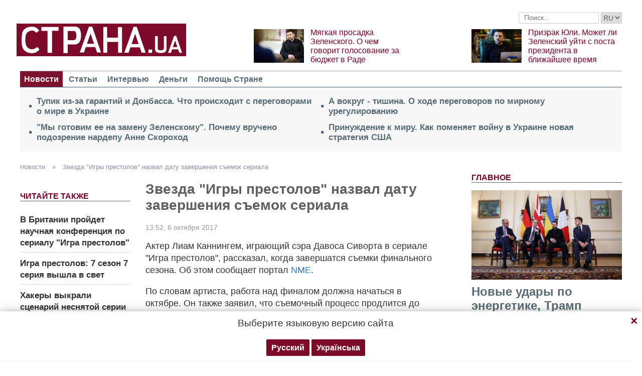

--- FILE ---
content_type: text/html; charset=utf-8
request_url: https://www.google.com/recaptcha/api2/aframe
body_size: 270
content:
<!DOCTYPE HTML><html><head><meta http-equiv="content-type" content="text/html; charset=UTF-8"></head><body><script nonce="0D9WXZ1QCH-62Q_PYnkARA">/** Anti-fraud and anti-abuse applications only. See google.com/recaptcha */ try{var clients={'sodar':'https://pagead2.googlesyndication.com/pagead/sodar?'};window.addEventListener("message",function(a){try{if(a.source===window.parent){var b=JSON.parse(a.data);var c=clients[b['id']];if(c){var d=document.createElement('img');d.src=c+b['params']+'&rc='+(localStorage.getItem("rc::a")?sessionStorage.getItem("rc::b"):"");window.document.body.appendChild(d);sessionStorage.setItem("rc::e",parseInt(sessionStorage.getItem("rc::e")||0)+1);localStorage.setItem("rc::h",'1765215173149');}}}catch(b){}});window.parent.postMessage("_grecaptcha_ready", "*");}catch(b){}</script></body></html>